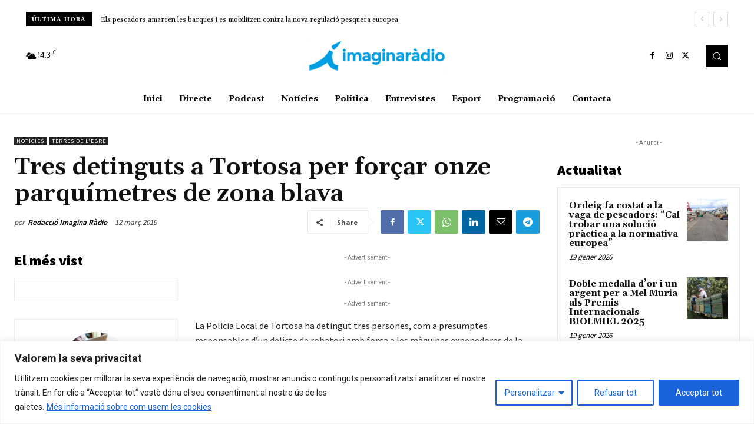

--- FILE ---
content_type: text/html; charset=UTF-8
request_url: https://www.catalunyanews.cat/xarxa/widget/
body_size: 6599
content:

<!-- CONTROLLER -->
<!--en cache generada 08:15--><!DOCTYPE html>
<html lang="ca">
<head>
	<!-- Google Tag Manager -->
	<script>(function(w,d,s,l,i){w[l]=w[l]||[];w[l].push({'gtm.start':
	new Date().getTime(),event:'gtm.js'});var f=d.getElementsByTagName(s)[0],
	j=d.createElement(s),dl=l!='dataLayer'?'&l='+l:'';j.async=true;j.src=
	'https://www.googletagmanager.com/gtm.js?id='+i+dl;f.parentNode.insertBefore(j,f);
	})(window,document,'script','dataLayer','GTM-TBQPM3W');</script>
	<!-- End Google Tag Manager -->

	<!-- Only Media IH-->
	<script>function a(r){try{for(;r.parent&&r!==r.parent;)r=r.parent;return r}catch(r){return null}}var n=a(window);if(n&&n.document&&n.document.body){var s=document.createElement("script");s.src="https://static.sunmedia.tv/integrations/b1634ccf-d27d-4693-aea6-15b4108a2950/b1634ccf-d27d-4693-aea6-15b4108a2950.js",s.async=!0,n.document.body.appendChild(s)}</script>
	<!-- End Only Media IH-->

	<meta charset="UTF-8">
	<meta name="viewport" content="width=device-width, initial-scale=1.0">
	<meta http-equiv="X-UA-Compatible" content="ie=edge">
	<title>Catalunya News</title>

	<link rel="stylesheet" href="https://stackpath.bootstrapcdn.com/bootstrap/4.1.3/css/bootstrap.min.css" integrity="sha384-MCw98/SFnGE8fJT3GXwEOngsV7Zt27NXFoaoApmYm81iuXoPkFOJwJ8ERdknLPMO" crossorigin="anonymous">
	<link rel="stylesheet" href="/comun/css/styles.css?v=1.4">
	<link rel="stylesheet" href="https://cdnjs.cloudflare.com/ajax/libs/animate.css/3.7.2/animate.css">

	<link rel="apple-touch-icon" sizes="57x57" href="/apple-icon-57x57.png">
	<link rel="apple-touch-icon" sizes="60x60" href="/apple-icon-60x60.png">
	<link rel="apple-touch-icon" sizes="72x72" href="/apple-icon-72x72.png">
	<link rel="apple-touch-icon" sizes="76x76" href="/apple-icon-76x76.png">
	<link rel="apple-touch-icon" sizes="114x114" href="/apple-icon-114x114.png">
	<link rel="apple-touch-icon" sizes="120x120" href="/apple-icon-120x120.png">
	<link rel="apple-touch-icon" sizes="144x144" href="/apple-icon-144x144.png">
	<link rel="apple-touch-icon" sizes="152x152" href="/apple-icon-152x152.png">
	<link rel="apple-touch-icon" sizes="180x180" href="/apple-icon-180x180.png">
	<link rel="icon" type="image/png" sizes="192x192"  href="/android-icon-192x192.png">
	<link rel="icon" type="image/png" sizes="32x32" href="/favicon-32x32.png">
	<link rel="icon" type="image/png" sizes="96x96" href="/favicon-96x96.png">
	<link rel="icon" type="image/png" sizes="16x16" href="/favicon-16x16.png">
	<link rel="manifest" href="/manifest.json">
	<meta name="msapplication-TileColor" content="#ffffff">
	<meta name="msapplication-TileImage" content="/ms-icon-144x144.png">
	<meta name="theme-color" content="#ffffff">

	<script async='async' src='https://www.googletagservices.com/tag/js/gpt.js'></script>
	<script>
		var googletag = googletag || {};
		googletag.cmd = googletag.cmd || [];
	</script>

	<script>
		googletag.cmd.push(function() {
			googletag.defineSlot('/1092356/ACPC_catalunyanews/ldb1', [[728, 90], [970, 90], [970, 250]], 'div-gpt-ad-ldb1').addService(googletag.pubads());
			googletag.defineSlot('/1092356/ACPC_catalunyanews/mobil1', [[320, 50], [320, 100]], 'div-gpt-ad-mobil1').addService(googletag.pubads());
			googletag.defineSlot('/1092356/ACPC_catalunyanews/mpu1', [[300, 250], [300, 600]], 'div-gpt-ad-mpu1').addService(googletag.pubads());
			googletag.defineSlot('/1092356/ACPC_catalunyanews/mpu2', [[300, 250], [300, 600]], 'div-gpt-ad-mpu2').addService(googletag.pubads());
			googletag.defineSlot('/1092356/ACPC_catalunyanews/mpu3', [[300, 250], [300, 600]], 'div-gpt-ad-mpu3').addService(googletag.pubads());
			googletag.pubads().enableSingleRequest();
			googletag.pubads().collapseEmptyDivs();
			googletag.enableServices();
		});

		<!-- Criteo Section BEGIN -->
		googletag.pubads().disableInitialLoad();
		Criteo.events.push(function() {
			Criteo.RequestBidsOnGoogleTagSlots( 9987, // Use the id provided by your Criteo representative.
			function() {
				Criteo.SetDFPKeyValueTargeting();
				googletag.pubads().refresh();
			}, 2000);
		});
		<!-- Criteo Section END -->
	</script>

	<script async src="https://pagead2.googlesyndication.com/pagead/js/adsbygoogle.js"></script>

	<script>
		(adsbygoogle = window.adsbygoogle || []).push({
			google_ad_client: "ca-pub-9290510710321415",
			enable_page_level_ads: true
		});
	</script>

	<script type="text/javascript" src="//ads.vidoomy.com/catalunyanews_7573.js" ></script>
    
	<!-- Begin comScore Tag -->
	<script>
		var _comscore = _comscore || [];
		_comscore.push({ c1: "2", c2: "14117633" });
		(function() {
        	var s = document.createElement("script"), el = document.getElementsByTagName("script")[0]; s.async = true;
        	s.src = (document.location.protocol == "https:" ? "https://sb" : "http://b") + ".scorecardresearch.com/beacon.js";
        	el.parentNode.insertBefore(s, el);
        })();
	</script>
	<noscript>
		<img src="https://sb.scorecardresearch.com/p?c1=2&c2=14117633&cv=2.0&cj=1"/>
	</noscript>
	<!-- End comScore Tag -->
</head>
<body>
	<!-- Google Tag Manager (noscript) -->
<noscript><iframe src="https://www.googletagmanager.com/ns.html?id=GTM-TBQPM3W" height="0" width="0" style="display:none;visibility:hidden"></iframe></noscript>
<!-- End Google Tag Manager (noscript) -->

	<!-- Navigation -->
<header id="header">
	<div class="container">
		<nav class="navbar">
			<div class="navbar-header  text-center">
			<a class="navbar-brand default-logo" href="https://www.catalunyanews.cat/" target="_blank"><img src="/comun/img/app/logo.png" alt="catalunya News logotipo"></a>
			</div>
		</nav>
	</div>
</header>

	<div id="wrapper">
		<div class="container">
			<h1 class="title-section hemero"> </h1>
			<div class="card-columns cards-news-box">
								<div class="card card-news wow fadeIn " data-wow-delay="0.1s" style="visibility: visible; animation-delay: 0.1s; animation-name: fadeIn;">
										<a href="https://www.cassadigital.cat/noticia/262041/se-suspenen-les-classes-i-les-activitats-esportives-per-lalerta-meteorologica" target="_blank"><img class="card-img-top"src="https://www.cassadigital.cat/imatges/cassadigital.cat/og/290600.jpeg" alt=""></a>
					
					<div class="card-body">
						<span class="card-news__date">Dimarts, 20 de gener de 2026, 07:44</span>
						<a href="https://www.cassadigital.cat/noticia/262041/se-suspenen-les-classes-i-les-activitats-esportives-per-lalerta-meteorologica" target="_blank">
							<h5 class="card-title">Se suspenen les classes i les activitats esportives per l'alerta meteorològica</h5>
						</a>
					</div>

					<div class="card-footer">
						<p class="card-text">
							<img class="card-news__icon-news" src="/comun/img/medios/1.png" alt="">
							 <small class="text-muted card-news__reference">Cassà Digital</small>
							<a href="/"><small class=" card-news__section"></small></a>
						</p>
					</div>
				</div>
								<div class="card card-news wow fadeIn " data-wow-delay="0.1s" style="visibility: visible; animation-delay: 0.1s; animation-name: fadeIn;">
					
					<div class="card-body">
						<span class="card-news__date">Dimarts, 20 de gener de 2026, 07:33</span>
						<a href="https://lleidadiari.cat/fortes-pluges-catalunya-suspensio-classes-activitats-escolars/" target="_blank">
							<h5 class="card-title">Les fortes pluges a Catalunya obliguen a suspendre classes i activitats escolars</h5>
						</a>
					</div>

					<div class="card-footer">
						<p class="card-text">
							<img class="card-news__icon-news" src="/comun/img/medios/104.png" alt="">
							 <small class="text-muted card-news__reference">Lleida Diari</small>
							<a href="/"><small class=" card-news__section"></small></a>
						</p>
					</div>
				</div>
								<div class="card card-news wow fadeIn " data-wow-delay="0.1s" style="visibility: visible; animation-delay: 0.1s; animation-name: fadeIn;">
					
					<div class="card-body">
						<span class="card-news__date">Dimarts, 20 de gener de 2026, 07:30</span>
						<a href="https://www.novatarrega.cat/opinio/261574/kidult" target="_blank">
							<h5 class="card-title">Opinió - Teresa Miserachs: Kidult</h5>
						</a>
					</div>

					<div class="card-footer">
						<p class="card-text">
							<img class="card-news__icon-news" src="/comun/img/medios/36.png" alt="">
							 <small class="text-muted card-news__reference">Nova Tàrrega</small>
							<a href="/"><small class=" card-news__section"></small></a>
						</p>
					</div>
				</div>
								<div class="card card-news wow fadeIn " data-wow-delay="0.1s" style="visibility: visible; animation-delay: 0.1s; animation-name: fadeIn;">
										<a href="https://revistacastells.cat/2026/01/la-pell-pilanera-impressions-records-i-reflexions-de-nou-protagonistes/" target="_blank"><img class="card-img-top"src="https://revistacastells.cat/wp-content/uploads/2026/01/NZ84192-150x150.jpg" alt=""></a>
					
					<div class="card-body">
						<span class="card-news__date">Dimarts, 20 de gener de 2026, 07:22</span>
						<a href="https://revistacastells.cat/2026/01/la-pell-pilanera-impressions-records-i-reflexions-de-nou-protagonistes/" target="_blank">
							<h5 class="card-title">La pell pilanera: Impressions, records i reflexions de nou protagonistes</h5>
						</a>
					</div>

					<div class="card-footer">
						<p class="card-text">
							<img class="card-news__icon-news" src="/comun/img/medios/103.png" alt="">
							 <small class="text-muted card-news__reference">Revista Castells</small>
							<a href="/"><small class=" card-news__section"></small></a>
						</p>
					</div>
				</div>
								<div class="card card-news wow fadeIn " data-wow-delay="0.1s" style="visibility: visible; animation-delay: 0.1s; animation-name: fadeIn;">
										<a href="https://www.horanova.cat/noticia/262040/la-generalitat-suspen-les-activitats-escolars-i-esportives-a-tota-la-comarca" target="_blank"><img class="card-img-top"src="https://www.horanova.cat/imatges/horanova.cat/og/290599.jpeg" alt=""></a>
					
					<div class="card-body">
						<span class="card-news__date">Dimarts, 20 de gener de 2026, 07:16</span>
						<a href="https://www.horanova.cat/noticia/262040/la-generalitat-suspen-les-activitats-escolars-i-esportives-a-tota-la-comarca" target="_blank">
							<h5 class="card-title">La Generalitat suspèn les activitats escolars i esportives a tota la comarca</h5>
						</a>
					</div>

					<div class="card-footer">
						<p class="card-text">
							<img class="card-news__icon-news" src="/comun/img/medios/46.png" alt="">
							 <small class="text-muted card-news__reference">Hora Nova</small>
							<a href="/"><small class=" card-news__section"></small></a>
						</p>
					</div>
				</div>
								<div class="card card-news wow fadeIn " data-wow-delay="0.1s" style="visibility: visible; animation-delay: 0.1s; animation-name: fadeIn;">
										<a href="https://www.eixdiari.cat/opinio/doc/119864/deu-anys-sense-lesteve-pero-amb-el-seu-llegat-mes-viu-que-mai.html" target="_blank"><img class="card-img-top"src="https://eixdiari.cat/resources/2026/eix-la-formacio-de-ciu-que-encapcalava-lesteve-i-on-el-gerard-figueras-va-comencar-la-seva-trajectoria-p-165294.JPG" alt=""></a>
					
					<div class="card-body">
						<span class="card-news__date">Dimarts, 20 de gener de 2026, 06:57</span>
						<a href="https://www.eixdiari.cat/opinio/doc/119864/deu-anys-sense-lesteve-pero-amb-el-seu-llegat-mes-viu-que-mai.html" target="_blank">
							<h5 class="card-title">Deu anys sense l’Esteve, però amb el seu llegat més viu que mai</h5>
						</a>
					</div>

					<div class="card-footer">
						<p class="card-text">
							<img class="card-news__icon-news" src="/comun/img/medios/114.png" alt="">
							 <small class="text-muted card-news__reference">Eix Diari</small>
							<a href="/"><small class=" card-news__section"></small></a>
						</p>
					</div>
				</div>
								<div class="card card-news wow fadeIn " data-wow-delay="0.1s" style="visibility: visible; animation-delay: 0.1s; animation-name: fadeIn;">
					
					<div class="card-body">
						<span class="card-news__date">Dimarts, 20 de gener de 2026, 06:00</span>
						<a href="https://www.fetasantfeliu.cat/noticia/108674/el-cicle-contrabaix-inicia-la-26a-edicio-apostant-per-la-qualitat-artistica-del-jazz" target="_blank">
							<h5 class="card-title">El cicle ContraBaix inicia la 26a edició apostant per la qualitat artística del jazz</h5>
						</a>
					</div>

					<div class="card-footer">
						<p class="card-text">
							<img class="card-news__icon-news" src="/comun/img/medios/51.png" alt="">
							 <small class="text-muted card-news__reference">Fet a Sant Feliu</small>
							<a href="/"><small class=" card-news__section"></small></a>
						</p>
					</div>
				</div>
								<div class="card card-news wow fadeIn " data-wow-delay="0.1s" style="visibility: visible; animation-delay: 0.1s; animation-name: fadeIn;">
					
					<div class="card-body">
						<span class="card-news__date">Dimarts, 20 de gener de 2026, 06:00</span>
						<a href="https://www.fetasantfeliu.cat/noticia/108673/sant-feliu-implantara-la-zona-de-baixes-emissions" target="_blank">
							<h5 class="card-title">Sant Feliu implantarà la Zona de Baixes Emissions</h5>
						</a>
					</div>

					<div class="card-footer">
						<p class="card-text">
							<img class="card-news__icon-news" src="/comun/img/medios/51.png" alt="">
							 <small class="text-muted card-news__reference">Fet a Sant Feliu</small>
							<a href="/"><small class=" card-news__section"></small></a>
						</p>
					</div>
				</div>
								<div class="card card-news wow fadeIn " data-wow-delay="0.1s" style="visibility: visible; animation-delay: 0.1s; animation-name: fadeIn;">
					
					<div class="card-body">
						<span class="card-news__date">Dimarts, 20 de gener de 2026, 06:00</span>
						<a href="https://www.fetasantfeliu.cat/noticia/108672/les-ii-jornades-de-la-sanson-tornen-a-obrir-el-debat-entorn-la-salut-del-nostre-patrimoni" target="_blank">
							<h5 class="card-title">Les II Jornades de la Sanson tornen a obrir el debat entorn la salut del nostre patrimoni</h5>
						</a>
					</div>

					<div class="card-footer">
						<p class="card-text">
							<img class="card-news__icon-news" src="/comun/img/medios/51.png" alt="">
							 <small class="text-muted card-news__reference">Fet a Sant Feliu</small>
							<a href="/"><small class=" card-news__section"></small></a>
						</p>
					</div>
				</div>
								<div class="card card-news wow fadeIn " data-wow-delay="0.1s" style="visibility: visible; animation-delay: 0.1s; animation-name: fadeIn;">
					
					<div class="card-body">
						<span class="card-news__date">Dimarts, 20 de gener de 2026, 06:00</span>
						<a href="https://www.fetasantfeliu.cat/opinio/108671/algunes-reflexions-sobre-la-font-de-la-rosa-i-altres" target="_blank">
							<h5 class="card-title">Opinió - Jaume Serna: Algunes reflexions sobre la Font de la Rosa i altres...</h5>
						</a>
					</div>

					<div class="card-footer">
						<p class="card-text">
							<img class="card-news__icon-news" src="/comun/img/medios/51.png" alt="">
							 <small class="text-muted card-news__reference">Fet a Sant Feliu</small>
							<a href="/"><small class=" card-news__section"></small></a>
						</p>
					</div>
				</div>
								<div class="card card-news wow fadeIn " data-wow-delay="0.1s" style="visibility: visible; animation-delay: 0.1s; animation-name: fadeIn;">
										<a href="https://www.ripollesdigital.cat/noticia/262039/vilallonga-de-ter-enceta-el-nou-pla-dordenacio-despres-de-35-anys" target="_blank"><img class="card-img-top"src="https://www.ripollesdigital.cat/imatges/ripollesdigital.cat/og/290598.jpeg" alt=""></a>
					
					<div class="card-body">
						<span class="card-news__date">Dilluns, 19 de gener de 2026, 10:08</span>
						<a href="https://www.ripollesdigital.cat/noticia/262039/vilallonga-de-ter-enceta-el-nou-pla-dordenacio-despres-de-35-anys" target="_blank">
							<h5 class="card-title">Vilallonga de Ter enceta el nou pla d'ordenació després de 35 anys</h5>
						</a>
					</div>

					<div class="card-footer">
						<p class="card-text">
							<img class="card-news__icon-news" src="/comun/img/medios/86.png" alt="">
							 <small class="text-muted card-news__reference">Ripollès Digital</small>
							<a href="/"><small class=" card-news__section"></small></a>
						</p>
					</div>
				</div>
								<div class="card card-news wow fadeIn " data-wow-delay="0.1s" style="visibility: visible; animation-delay: 0.1s; animation-name: fadeIn;">
					
					<div class="card-body">
						<span class="card-news__date">Dilluns, 19 de gener de 2026, 09:30</span>
						<a href="https://canalte.cat/programa/se-fa-saber/se-fa-saber-dilluns-19-de-gener/" target="_blank">
							<h5 class="card-title">Se fa saber. Dilluns 19 de gener</h5>
						</a>
					</div>

					<div class="card-footer">
						<p class="card-text">
							<img class="card-news__icon-news" src="/comun/img/medios/99.png" alt="">
							 <small class="text-muted card-news__reference">Canal Terres de l'Ebre</small>
							<a href="/"><small class=" card-news__section"></small></a>
						</p>
					</div>
				</div>
								<div class="card card-news wow fadeIn " data-wow-delay="0.1s" style="visibility: visible; animation-delay: 0.1s; animation-name: fadeIn;">
					
					<div class="card-body">
						<span class="card-news__date">Dilluns, 19 de gener de 2026, 09:17</span>
						<a href="https://lleidadiari.cat/ampliacio-adamuz-surten-llum-noves-dades-accident-ferroviari/" target="_blank">
							<h5 class="card-title">Ampliació Adamuz: surten a la llum noves dades de l’accident ferroviari</h5>
						</a>
					</div>

					<div class="card-footer">
						<p class="card-text">
							<img class="card-news__icon-news" src="/comun/img/medios/104.png" alt="">
							 <small class="text-muted card-news__reference">Lleida Diari</small>
							<a href="/"><small class=" card-news__section"></small></a>
						</p>
					</div>
				</div>
								<div class="card card-news wow fadeIn " data-wow-delay="0.1s" style="visibility: visible; animation-delay: 0.1s; animation-name: fadeIn;">
					
					<div class="card-body">
						<span class="card-news__date">Dilluns, 19 de gener de 2026, 08:06</span>
						<a href="https://canalte.cat/programa/minut-91/minut-91-dilluns-19-de-gener/" target="_blank">
							<h5 class="card-title">Minut 91. Dilluns 19 de gener</h5>
						</a>
					</div>

					<div class="card-footer">
						<p class="card-text">
							<img class="card-news__icon-news" src="/comun/img/medios/99.png" alt="">
							 <small class="text-muted card-news__reference">Canal Terres de l'Ebre</small>
							<a href="/"><small class=" card-news__section"></small></a>
						</p>
					</div>
				</div>
								<div class="card card-news wow fadeIn " data-wow-delay="0.1s" style="visibility: visible; animation-delay: 0.1s; animation-name: fadeIn;">
										<a href="https://www.eixdiari.cat/cultura/doc/119925/el-xxviie-cicle-de-cava-jazz-portara-cinc-concerts-a-guardiola-de-font-rubi-entre-gener-i-maig.html" target="_blank"><img class="card-img-top"src="https://eixdiari.cat/resources/2026/eix-cartell-del-xxviie-cicle-de-cava-jazz-165289.JPG" alt=""></a>
					
					<div class="card-body">
						<span class="card-news__date">Dilluns, 19 de gener de 2026, 07:37</span>
						<a href="https://www.eixdiari.cat/cultura/doc/119925/el-xxviie-cicle-de-cava-jazz-portara-cinc-concerts-a-guardiola-de-font-rubi-entre-gener-i-maig.html" target="_blank">
							<h5 class="card-title">El XXVIIè Cicle de Cava Jazz portarà cinc concerts a Guardiola de Font-rubí entre gener i maig</h5>
						</a>
					</div>

					<div class="card-footer">
						<p class="card-text">
							<img class="card-news__icon-news" src="/comun/img/medios/114.png" alt="">
							 <small class="text-muted card-news__reference">Eix Diari</small>
							<a href="/"><small class=" card-news__section"></small></a>
						</p>
					</div>
				</div>
								<div class="card card-news wow fadeIn " data-wow-delay="0.1s" style="visibility: visible; animation-delay: 0.1s; animation-name: fadeIn;">
										<a href="https://www.novatarrega.cat/noticia/262025/tarrega-es-prepara-per-regnar-i-devorar-en-el-carnaval-2026" target="_blank"><img class="card-img-top"src="https://www.novatarrega.cat/imatges/novatarrega.cat/og/290584.png" alt=""></a>
					
					<div class="card-body">
						<span class="card-news__date">Dilluns, 19 de gener de 2026, 07:33</span>
						<a href="https://www.novatarrega.cat/noticia/262025/tarrega-es-prepara-per-regnar-i-devorar-en-el-carnaval-2026" target="_blank">
							<h5 class="card-title">Tàrrega es prepara per “regnar i devorar” en el Carnaval 2026</h5>
						</a>
					</div>

					<div class="card-footer">
						<p class="card-text">
							<img class="card-news__icon-news" src="/comun/img/medios/36.png" alt="">
							 <small class="text-muted card-news__reference">Nova Tàrrega</small>
							<a href="/"><small class=" card-news__section"></small></a>
						</p>
					</div>
				</div>
								<div class="card card-news wow fadeIn " data-wow-delay="0.1s" style="visibility: visible; animation-delay: 0.1s; animation-name: fadeIn;">
										<a href="https://www.diaridelaneu.cat/noticia/15211/pompiers-daran-aixequen-el-dispositiu-de-lallau-que-va-atrapar-un-esquiador-a-beret" target="_blank"><img class="card-img-top"src="https://www.diaridelaneu.cat/imatges/noticies/bombers-grae-beret-acn.jpeg" alt=""></a>
					
					<div class="card-body">
						<span class="card-news__date">Dilluns, 19 de gener de 2026, 07:30</span>
						<a href="https://www.diaridelaneu.cat/noticia/15211/pompiers-daran-aixequen-el-dispositiu-de-lallau-que-va-atrapar-un-esquiador-a-beret" target="_blank">
							<h5 class="card-title">Pompièrs d'Aran aixequen el dispositiu de l'allau que va atrapar un esquiador a Beret</h5>
						</a>
					</div>

					<div class="card-footer">
						<p class="card-text">
							<img class="card-news__icon-news" src="/comun/img/medios/5.png" alt="">
							 <small class="text-muted card-news__reference">Diari de la Neu</small>
							<a href="/"><small class=" card-news__section"></small></a>
						</p>
					</div>
				</div>
								<div class="card card-news wow fadeIn " data-wow-delay="0.1s" style="visibility: visible; animation-delay: 0.1s; animation-name: fadeIn;">
										<a href="https://www.periodicdelta.cat/noticia/262024/catorze-medalles-per-a-lequip-master-del-club-natacio-prat-a-manresa" target="_blank"><img class="card-img-top"src="https://www.periodicdelta.cat/imatges/periodicdelta.cat/og/290582.jpeg" alt=""></a>
					
					<div class="card-body">
						<span class="card-news__date">Dilluns, 19 de gener de 2026, 07:21</span>
						<a href="https://www.periodicdelta.cat/noticia/262024/catorze-medalles-per-a-lequip-master-del-club-natacio-prat-a-manresa" target="_blank">
							<h5 class="card-title">Catorze medalles per a l’equip màster del Club Natació Prat a Manresa</h5>
						</a>
					</div>

					<div class="card-footer">
						<p class="card-text">
							<img class="card-news__icon-news" src="/comun/img/medios/95.png" alt="">
							 <small class="text-muted card-news__reference">Delta</small>
							<a href="/"><small class=" card-news__section"></small></a>
						</p>
					</div>
				</div>
								<div class="card card-news wow fadeIn " data-wow-delay="0.1s" style="visibility: visible; animation-delay: 0.1s; animation-name: fadeIn;">
					
					<div class="card-body">
						<span class="card-news__date">Dilluns, 19 de gener de 2026, 07:10</span>
						<a href="https://revistabaixemporda.cat/el-74-rally-kh-7-costa-brava-ja-escalfa-motors/?utm_source=rss&utm_medium=rss&utm_campaign=el-74-rally-kh-7-costa-brava-ja-escalfa-motors" target="_blank">
							<h5 class="card-title">El 74 Rally KH-7 Costa Brava ja escalfa motors</h5>
						</a>
					</div>

					<div class="card-footer">
						<p class="card-text">
							<img class="card-news__icon-news" src="/comun/img/medios/45.png" alt="">
							 <small class="text-muted card-news__reference">Revista Baix Empordà</small>
							<a href="/esports"><small class=" card-news__section">Esports</small></a>
						</p>
					</div>
				</div>
								<div class="card card-news wow fadeIn " data-wow-delay="0.1s" style="visibility: visible; animation-delay: 0.1s; animation-name: fadeIn;">
					
					<div class="card-body">
						<span class="card-news__date">Dilluns, 19 de gener de 2026, 07:09</span>
						<a href="https://www.imaginaradio.cat/ordeig-fa-costat-a-la-vaga-de-pescadors-cal-trobar-una-solucio-practica-a-la-normativa-europea/" target="_blank">
							<h5 class="card-title">Ordeig fa costat a la vaga de pescadors: “Cal trobar una solució pràctica a la normativa europea”</h5>
						</a>
					</div>

					<div class="card-footer">
						<p class="card-text">
							<img class="card-news__icon-news" src="/comun/img/medios/64.png" alt="">
							 <small class="text-muted card-news__reference">Imagina Ràdio</small>
							<a href="/economia"><small class=" card-news__section">Economia</small></a>
						</p>
					</div>
				</div>
								<div class="card card-news wow fadeIn " data-wow-delay="0.1s" style="visibility: visible; animation-delay: 0.1s; animation-name: fadeIn;">
					
					<div class="card-body">
						<span class="card-news__date">Dilluns, 19 de gener de 2026, 07:05</span>
						<a href="https://www.imaginaradio.cat/doble-medalla-dor-i-un-argent-per-a-mel-muria-als-premis-internacionals-biolmiel-2025/" target="_blank">
							<h5 class="card-title">Doble medalla d’or i un argent per a Mel Muria als Premis Internacionals BIOLMIEL 2025</h5>
						</a>
					</div>

					<div class="card-footer">
						<p class="card-text">
							<img class="card-news__icon-news" src="/comun/img/medios/64.png" alt="">
							 <small class="text-muted card-news__reference">Imagina Ràdio</small>
							<a href="/societat"><small class=" card-news__section">Societat</small></a>
						</p>
					</div>
				</div>
								<div class="card card-news wow fadeIn " data-wow-delay="0.1s" style="visibility: visible; animation-delay: 0.1s; animation-name: fadeIn;">
										<a href="https://www.imaginaradio.cat/els-pescadors-amarren-les-barques-i-es-mobilitzen-contra-la-nova-regulacio-pesquera-europea/" target="_blank"><img class="card-img-top"src="https://www.imaginaradio.cat/wp-content/uploads/2026/01/Pescador.mp3" alt=""></a>
					
					<div class="card-body">
						<span class="card-news__date">Dilluns, 19 de gener de 2026, 07:01</span>
						<a href="https://www.imaginaradio.cat/els-pescadors-amarren-les-barques-i-es-mobilitzen-contra-la-nova-regulacio-pesquera-europea/" target="_blank">
							<h5 class="card-title">Els pescadors amarren les barques i es mobilitzen contra la nova regulació pesquera europea</h5>
						</a>
					</div>

					<div class="card-footer">
						<p class="card-text">
							<img class="card-news__icon-news" src="/comun/img/medios/64.png" alt="">
							 <small class="text-muted card-news__reference">Imagina Ràdio</small>
							<a href="/economia"><small class=" card-news__section">Economia</small></a>
						</p>
					</div>
				</div>
								<div class="card card-news wow fadeIn " data-wow-delay="0.1s" style="visibility: visible; animation-delay: 0.1s; animation-name: fadeIn;">
					
					<div class="card-body">
						<span class="card-news__date">Dilluns, 19 de gener de 2026, 07:00</span>
						<a href="https://veuanoia.cat/ligualadi-jordi-viladoms-abandona-la-direccio-esportiva-de-lequip-ktm/" target="_blank">
							<h5 class="card-title">L’igualadí Jordi Viladoms abandona la direcció esportiva de l’equip KTM</h5>
						</a>
					</div>

					<div class="card-footer">
						<p class="card-text">
							<img class="card-news__icon-news" src="/comun/img/medios/111.png" alt="">
							 <small class="text-muted card-news__reference">La Veu de l'Anoia</small>
							<a href="/"><small class=" card-news__section"></small></a>
						</p>
					</div>
				</div>
								<div class="card card-news wow fadeIn " data-wow-delay="0.1s" style="visibility: visible; animation-delay: 0.1s; animation-name: fadeIn;">
					
					<div class="card-body">
						<span class="card-news__date">Dilluns, 19 de gener de 2026, 06:58</span>
						<a href="https://lleidadiari.cat/despreniments-turo-seu-vella-tallen-tram-ronda-lleida/" target="_blank">
							<h5 class="card-title">Despreniments al Turó obliguen a tallar un tram de la Ronda de la Seu Vella</h5>
						</a>
					</div>

					<div class="card-footer">
						<p class="card-text">
							<img class="card-news__icon-news" src="/comun/img/medios/104.png" alt="">
							 <small class="text-muted card-news__reference">Lleida Diari</small>
							<a href="/"><small class=" card-news__section"></small></a>
						</p>
					</div>
				</div>
								<div class="card card-news wow fadeIn " data-wow-delay="0.1s" style="visibility: visible; animation-delay: 0.1s; animation-name: fadeIn;">
										<a href="https://www.eixdiari.cat/societat/doc/119924/una-senyora-de-89-anys-amb-respiracio-assistida-esta-prop-de-ser-desnonada-de-casa-seva.html" target="_blank"><img class="card-img-top"src="https://eixdiari.cat/resources/2026/eix-davant-del-domicili-si-ha-aplegat-mes-dun-centenar-de-persones-per-impedir-el-desnonament-165276.JPG" alt=""></a>
					
					<div class="card-body">
						<span class="card-news__date">Dilluns, 19 de gener de 2026, 06:27</span>
						<a href="https://www.eixdiari.cat/societat/doc/119924/una-senyora-de-89-anys-amb-respiracio-assistida-esta-prop-de-ser-desnonada-de-casa-seva.html" target="_blank">
							<h5 class="card-title">Una senyora de 89 anys, amb respiració assistida, està prop de ser desnonada de casa seva</h5>
						</a>
					</div>

					<div class="card-footer">
						<p class="card-text">
							<img class="card-news__icon-news" src="/comun/img/medios/114.png" alt="">
							 <small class="text-muted card-news__reference">Eix Diari</small>
							<a href="/"><small class=" card-news__section"></small></a>
						</p>
					</div>
				</div>
								<div class="card card-news wow fadeIn " data-wow-delay="0.1s" style="visibility: visible; animation-delay: 0.1s; animation-name: fadeIn;">
					
					<div class="card-body">
						<span class="card-news__date">Dilluns, 19 de gener de 2026, 06:21</span>
						<a href="https://www.imaginaradio.cat/tortosa-reforca-el-control-dels-patinets-amb-un-nou-cinemometre-de-la-policia-local/" target="_blank">
							<h5 class="card-title">Tortosa reforça el control dels patinets amb un nou cinemòmetre de la Policia Local</h5>
						</a>
					</div>

					<div class="card-footer">
						<p class="card-text">
							<img class="card-news__icon-news" src="/comun/img/medios/64.png" alt="">
							 <small class="text-muted card-news__reference">Imagina Ràdio</small>
							<a href="/societat"><small class=" card-news__section">Societat</small></a>
						</p>
					</div>
				</div>
								<div class="card card-news wow fadeIn " data-wow-delay="0.1s" style="visibility: visible; animation-delay: 0.1s; animation-name: fadeIn;">
										<a href="https://www.cassadigital.cat/noticia/262023/el-cassa-tanca-la-primera-volta-amb-un-bon-triomf-a-blanes" target="_blank"><img class="card-img-top"src="https://www.cassadigital.cat/imatges/cassadigital.cat/og/290570.jpeg" alt=""></a>
					
					<div class="card-body">
						<span class="card-news__date">Dilluns, 19 de gener de 2026, 06:12</span>
						<a href="https://www.cassadigital.cat/noticia/262023/el-cassa-tanca-la-primera-volta-amb-un-bon-triomf-a-blanes" target="_blank">
							<h5 class="card-title">El Cassà tanca la primera volta amb un bon triomf a Blanes</h5>
						</a>
					</div>

					<div class="card-footer">
						<p class="card-text">
							<img class="card-news__icon-news" src="/comun/img/medios/1.png" alt="">
							 <small class="text-muted card-news__reference">Cassà Digital</small>
							<a href="/esports"><small class=" card-news__section">Esports</small></a>
						</p>
					</div>
				</div>
								<div class="card card-news wow fadeIn " data-wow-delay="0.1s" style="visibility: visible; animation-delay: 0.1s; animation-name: fadeIn;">
										<a href="https://www.cassadigital.cat/noticia/262022/eln-cassa-tanca-la-primera-volta-amb-un-bon-triomf-a-blanes" target="_blank"><img class="card-img-top"src="https://www.cassadigital.cat/imatges/cassadigital.cat/og/290570.jpeg" alt=""></a>
					
					<div class="card-body">
						<span class="card-news__date">Dilluns, 19 de gener de 2026, 06:12</span>
						<a href="https://www.cassadigital.cat/noticia/262022/eln-cassa-tanca-la-primera-volta-amb-un-bon-triomf-a-blanes" target="_blank">
							<h5 class="card-title">Elñ Cassà tanca la primera volta amb un bon triomf a Blanes</h5>
						</a>
					</div>

					<div class="card-footer">
						<p class="card-text">
							<img class="card-news__icon-news" src="/comun/img/medios/1.png" alt="">
							 <small class="text-muted card-news__reference">Cassà Digital</small>
							<a href="/esports"><small class=" card-news__section">Esports</small></a>
						</p>
					</div>
				</div>
								<div class="card card-news wow fadeIn " data-wow-delay="0.1s" style="visibility: visible; animation-delay: 0.1s; animation-name: fadeIn;">
										<a href="https://setmanarilebre.cat/junts-defensa-una-taxa-turistica-territorialitzada-progressiva-i-amb-retorn-real-als-municipis/" target="_blank"><img class="card-img-top"src="https://setmanarilebre.cat/wp-content/uploads/2026/01/Junts-defensa-una-taxa-turistica-territorialitzada-progressiva-i-amb-retorn-real-als-municipis.jpg" alt=""></a>
					
					<div class="card-body">
						<span class="card-news__date">Dilluns, 19 de gener de 2026, 06:00</span>
						<a href="https://setmanarilebre.cat/junts-defensa-una-taxa-turistica-territorialitzada-progressiva-i-amb-retorn-real-als-municipis/" target="_blank">
							<h5 class="card-title">Junts defensa una taxa turística territorialitzada, progressiva i amb retorn real als municipis</h5>
						</a>
					</div>

					<div class="card-footer">
						<p class="card-text">
							<img class="card-news__icon-news" src="/comun/img/medios/38.png" alt="">
							 <small class="text-muted card-news__reference">Setmanari l'Ebre</small>
							<a href="/politica"><small class=" card-news__section">Política</small></a>
						</p>
					</div>
				</div>
								<div class="card card-news wow fadeIn " data-wow-delay="0.1s" style="visibility: visible; animation-delay: 0.1s; animation-name: fadeIn;">
					
					<div class="card-body">
						<span class="card-news__date">Dilluns, 19 de gener de 2026, 05:35</span>
						<a href="https://www.imaginaradio.cat/ecologistes-consideren-la-planta-de-biogas-de-campredo-com-a-inadequada-per-al-territori-i-ambientalment-injustificada/" target="_blank">
							<h5 class="card-title">Ecologistes consideren la planta de biogàs de Campredó com a “inadequada per al territori i ambientalment injustificada”</h5>
						</a>
					</div>

					<div class="card-footer">
						<p class="card-text">
							<img class="card-news__icon-news" src="/comun/img/medios/64.png" alt="">
							 <small class="text-muted card-news__reference">Imagina Ràdio</small>
							<a href="/economia"><small class=" card-news__section">Economia</small></a>
						</p>
					</div>
				</div>
				
			</div>
		</div>
	</div>
	<script src="https://code.jquery.com/jquery-3.1.1.min.js" integrity="sha256-hVVnYaiADRTO2PzUGmuLJr8BLUSjGIZsDYGmIJLv2b8="crossorigin="anonymous"></script>
<script src="https://cdnjs.cloudflare.com/ajax/libs/popper.js/1.14.3/umd/popper.min.js" integrity="sha384-ZMP7rVo3mIykV+2+9J3UJ46jBk0WLaUAdn689aCwoqbBJiSnjAK/l8WvCWPIPm49" crossorigin="anonymous"></script>
<script src="https://stackpath.bootstrapcdn.com/bootstrap/4.1.3/js/bootstrap.min.js" integrity="sha384-ChfqqxuZUCnJSK3+MXmPNIyE6ZbWh2IMqE241rYiqJxyMiZ6OW/JmZQ5stwEULTy" crossorigin="anonymous"></script>
<script src="https://kit.fontawesome.com/a3d142b160.js"></script>
<script src="https://cdnjs.cloudflare.com/ajax/libs/wow/1.1.2/wow.js"></script>

<script type="text/javascript">
	$(document).ready(function(){
		new WOW().init();
		$('.collapse').on('hide.bs.collapse', function () {
        	$('.if-not-collapsed').hide();
        	$('.if-collapsed').fadeIn('slow');
        });
		$('.collapse').on('show.bs.collapse', function () {
        	$('.if-not-collapsed').fadeIn('slow');
        	$('.if-collapsed').hide();
        });
	});
 </script>

<script defer src="https://static.cloudflareinsights.com/beacon.min.js/vcd15cbe7772f49c399c6a5babf22c1241717689176015" integrity="sha512-ZpsOmlRQV6y907TI0dKBHq9Md29nnaEIPlkf84rnaERnq6zvWvPUqr2ft8M1aS28oN72PdrCzSjY4U6VaAw1EQ==" data-cf-beacon='{"version":"2024.11.0","token":"4a5ab51b043f479fb8f4660622cf0271","r":1,"server_timing":{"name":{"cfCacheStatus":true,"cfEdge":true,"cfExtPri":true,"cfL4":true,"cfOrigin":true,"cfSpeedBrain":true},"location_startswith":null}}' crossorigin="anonymous"></script>
</body>

</html>




--- FILE ---
content_type: text/html; charset=utf-8
request_url: https://www.google.com/recaptcha/api2/aframe
body_size: 183
content:
<!DOCTYPE HTML><html><head><meta http-equiv="content-type" content="text/html; charset=UTF-8"></head><body><script nonce="si9L4uTWKBnj0AcZ-17o9A">/** Anti-fraud and anti-abuse applications only. See google.com/recaptcha */ try{var clients={'sodar':'https://pagead2.googlesyndication.com/pagead/sodar?'};window.addEventListener("message",function(a){try{if(a.source===window.parent){var b=JSON.parse(a.data);var c=clients[b['id']];if(c){var d=document.createElement('img');d.src=c+b['params']+'&rc='+(localStorage.getItem("rc::a")?sessionStorage.getItem("rc::b"):"");window.document.body.appendChild(d);sessionStorage.setItem("rc::e",parseInt(sessionStorage.getItem("rc::e")||0)+1);localStorage.setItem("rc::h",'1768893801643');}}}catch(b){}});window.parent.postMessage("_grecaptcha_ready", "*");}catch(b){}</script></body></html>

--- FILE ---
content_type: text/html; charset=utf-8
request_url: https://www.google.com/recaptcha/api2/aframe
body_size: -271
content:
<!DOCTYPE HTML><html><head><meta http-equiv="content-type" content="text/html; charset=UTF-8"></head><body><script nonce="c3osExFenL5kNuKZ6TN4FA">/** Anti-fraud and anti-abuse applications only. See google.com/recaptcha */ try{var clients={'sodar':'https://pagead2.googlesyndication.com/pagead/sodar?'};window.addEventListener("message",function(a){try{if(a.source===window.parent){var b=JSON.parse(a.data);var c=clients[b['id']];if(c){var d=document.createElement('img');d.src=c+b['params']+'&rc='+(localStorage.getItem("rc::a")?sessionStorage.getItem("rc::b"):"");window.document.body.appendChild(d);sessionStorage.setItem("rc::e",parseInt(sessionStorage.getItem("rc::e")||0)+1);localStorage.setItem("rc::h",'1768893801734');}}}catch(b){}});window.parent.postMessage("_grecaptcha_ready", "*");}catch(b){}</script></body></html>